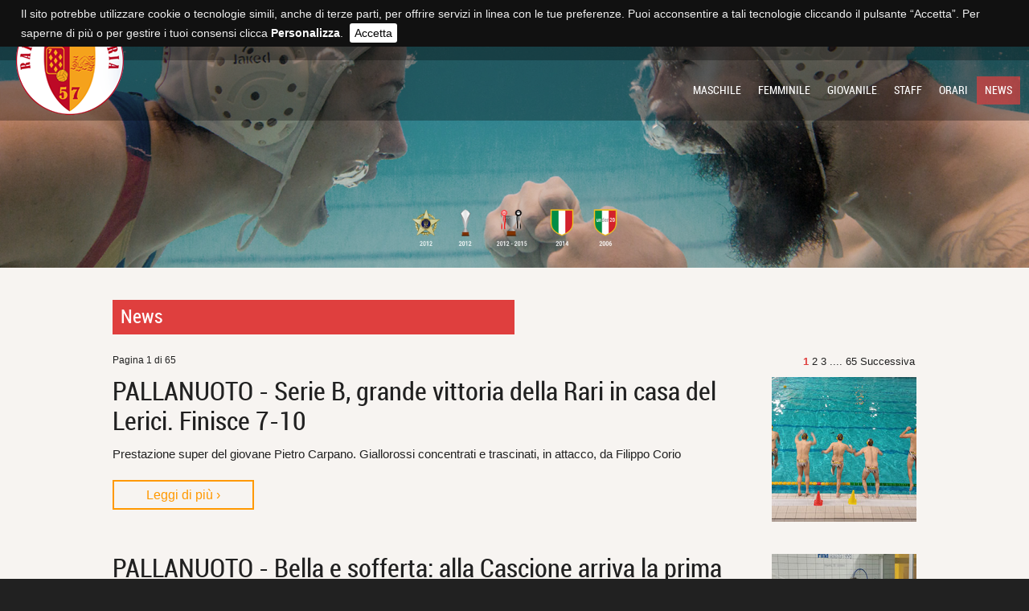

--- FILE ---
content_type: text/html; charset=utf-8
request_url: http://www.rarinantesimperia.eu/index.php?id=1644&tx_news_pi1%5BoverwriteDemand%5D%5Bcategories%5D=137&tx_news_pi1%5Bcontroller%5D=News&cHash=eeb07d6cac9fa25ca772d3b2303c30b2
body_size: 45203
content:
<!DOCTYPE html>
<html lang="it-IT">
<head>

<meta charset="utf-8">
<!-- 
	This website is powered by TYPO3 - inspiring people to share!
	TYPO3 is a free open source Content Management Framework initially created by Kasper Skaarhoj and licensed under GNU/GPL.
	TYPO3 is copyright 1998-2016 of Kasper Skaarhoj. Extensions are copyright of their respective owners.
	Information and contribution at http://typo3.org/
-->




<meta name="generator" content="TYPO3 CMS">
<meta name="author" content="ESPRIMO Web Agency / esprimo.com">
<meta name="robots" content="all">


<link rel="stylesheet" type="text/css" href="/typo3temp/stylesheet_a490dd7cbb.css?1427197191" media="all">
<link rel="stylesheet" type="text/css" href="/fileadmin/resources/css/reset.css?1391773794" media="screen">
<link rel="stylesheet" type="text/css" href="/fileadmin/rarinantesimperia/templates/css/default.css?1540451927" media="all">



<script src="http://ajax.googleapis.com/ajax/libs/jquery/1.5.1/jquery.min.js" type="text/javascript"></script>
<script src="/typo3temp/javascript_bd4d1f63e4.js?1400850225" type="text/javascript"></script>


<link rel="next" href="/index.php?id=1644&amp;tx_news_pi1%5BoverwriteDemand%5D%5Bcategories%5D=137&amp;tx_news_pi1%5Bcontroller%5D=News&amp;tx_news_pi1%5B%40widget_0%5D%5BcurrentPage%5D=2&amp;cHash=8cd90b683f07b9312edebb9f1da02d38" />
    <meta name="viewport" content="width=device-width; initial-scale=1.0" />
    
    <link rel="shortcut icon" type="image/x-icon" href="/fileadmin/rarinantesimperia/templates/images/_icons/favicon.ico"/>
    <link rel="icon" type="image/x-icon" href="/fileadmin/rarinantesimperia/templates/images/_icons/favicon.ico"/>
    <link rel="icon" type="image/gif" href="/fileadmin/rarinantesimperia/templates/images/_icons/favicon.gif"/>
    <link rel="icon" type="image/png" href="/fileadmin/rarinantesimperia/templates/images/_icons/favicon.png"/>
    <link rel="apple-touch-icon" href="/fileadmin/rarinantesimperia/templates/images/_icons/apple-touch-icon.png"/>
    <link rel="apple-touch-icon" href="/fileadmin/rarinantesimperia/templates/images/_icons/apple-touch-icon-57x57.png" sizes="57x57"/>
    <link rel="apple-touch-icon" href="/fileadmin/rarinantesimperia/templates/images/_icons/apple-touch-icon-60x60.png" sizes="60x60"/>
    <link rel="apple-touch-icon" href="/fileadmin/rarinantesimperia/templates/images/_icons/apple-touch-icon-72x72.png" sizes="72x72"/>
    <link rel="apple-touch-icon" href="/fileadmin/rarinantesimperia/templates/images/_icons/apple-touch-icon-76x76.png" sizes="76x76"/>
    <link rel="apple-touch-icon" href="/fileadmin/rarinantesimperia/templates/images/_icons/apple-touch-icon-114x114.png" sizes="114x114"/>
    <link rel="apple-touch-icon" href="/fileadmin/rarinantesimperia/templates/images/_icons/apple-touch-icon-120x120.png" sizes="120x120"/>
    <link rel="apple-touch-icon" href="/fileadmin/rarinantesimperia/templates/images/_icons/apple-touch-icon-128x128.png" sizes="128x128"/>
    <link rel="apple-touch-icon" href="/fileadmin/rarinantesimperia/templates/images/_icons/apple-touch-icon-144x144.png" sizes="144x144"/>
    <link rel="apple-touch-icon" href="/fileadmin/rarinantesimperia/templates/images/_icons/apple-touch-icon-152x152.png" sizes="152x152"/>
    <link rel="apple-touch-icon" href="/fileadmin/rarinantesimperia/templates/images/_icons/apple-touch-icon-180x180.png" sizes="180x180"/>
    <link rel="apple-touch-icon" href="/fileadmin/rarinantesimperia/templates/images/_icons/apple-touch-icon-precomposed.png"/>
    <link rel="icon" type="image/png" href="/fileadmin/rarinantesimperia/templates/images/_icons/favicon-16x16.png" sizes="16x16"/>
    <link rel="icon" type="image/png" href="/fileadmin/rarinantesimperia/templates/images/_icons/favicon-32x32.png" sizes="32x32"/>
    <link rel="icon" type="image/png" href="/fileadmin/rarinantesimperia/templates/images/_icons/favicon-96x96.png" sizes="96x96"/>
    <link rel="icon" type="image/png" href="/fileadmin/rarinantesimperia/templates/images/_icons/favicon-160x160.png" sizes="160x160"/>
    <link rel="icon" type="image/png" href="/fileadmin/rarinantesimperia/templates/images/_icons/favicon-192x192.png" sizes="192x192"/>
    <link rel="icon" type="image/png" href="/fileadmin/rarinantesimperia/templates/images/_icons/favicon-196x196.png" sizes="196x196"/>
    <meta name="msapplication-TileImage" content="/fileadmin/rarinantesimperia/templates/images/_icons/win8-tile-144x144.png"/> 
    <meta name="msapplication-TileColor" content="#ffffff"/> 
    <meta name="msapplication-navbutton-color" content="#ffffff"/> 
    <meta name="application-name" content="Rari Nantes Imperia"/> 
    <meta name="msapplication-tooltip" content="Rari Nantes Imperia"/> 
    <meta name="apple-mobile-web-app-title" content="Rari Nantes Imperia"/> 
    <meta name="msapplication-starturl" content="http://www.rarinantesimperia.eu"/> 
    <meta name="msapplication-square70x70logo" content="/fileadmin/rarinantesimperia/templates/images/_icons/win8-tile-70x70.png"/> 
    <meta name="msapplication-square144x144logo" content="/fileadmin/rarinantesimperia/templates/images/_icons/win8-tile-144x144.png"/> 
    <meta name="msapplication-square150x150logo" content="/fileadmin/rarinantesimperia/templates/images/_icons/win8-tile-150x150.png"/> 
    <meta name="msapplication-wide310x150logo" content="/fileadmin/rarinantesimperia/templates/images/_icons/win8-tile-310x150.png"/> 
    <meta name="msapplication-square310x310logo" content="/fileadmin/rarinantesimperia/templates/images/_icons/win8-tile-310x310.png"/>    <!-- Global site tag (gtag.js) - Google Analytics -->
    <script async src="https://www.googletagmanager.com/gtag/js?id=UA-5875724-33"></script>
    <script>
      window.dataLayer = window.dataLayer || [];
      function gtag(){dataLayer.push(arguments);}
      gtag('js', new Date());

      gtag('config', 'UA-5875724-33', { 'anonymize_ip': true });
    </script><title>News - Rari Nantes Imperia</title><link rel="stylesheet" href="/typo3conf/ext/perfectlightbox/res/css/slightbox.css" type="text/css" media="screen,projection" /><script type="text/javascript" src="/typo3conf/ext/perfectlightbox/res/js/slimbox.2.0.4.yui.js"></script><script type="text/javascript">
	SlimboxOptions.resizeSpeed = 400;
	SlimboxOptions.overlayOpacity = 0.8;
	SlimboxOptions.loop = true;
	SlimboxOptions.allowSave = false;
	SlimboxOptions.slideshowAutoplay = false;
	SlimboxOptions.slideshowInterval = 5000;
	SlimboxOptions.slideshowAutoclose = true;
	SlimboxOptions.counterText = 'Immagine ###x### di ###y###';</script>  <!-- START - slideshow - http://www.woothemes.com/flexslider -->
  <link rel="stylesheet" href="/fileadmin/resources/flexslider/flexslider.css" type="text/css" />
  <!--<script src="//ajax.googleapis.com/ajax/libs/jquery/1.10.2/jquery.min.js"></script>-->
  <script src="/fileadmin/resources/flexslider/jquery.flexslider.js"></script>
  
  <script type="text/javascript">
    $(window).load(function(){
      $('#top').flexslider({
        animation: "fade",
        directionNav: false,
        controlNav: false
      });
      $('#content02 .news').flexslider({
        animation: "slide",
        directionNav: false,
        controlNav: true,
        selector: ".news-list-view > div"
      });
    });
  </script>
  <!-- STOP - slideshow - http://www.woothemes.com/flexslider -->  <!--<script src="//ajax.googleapis.com/ajax/libs/jquery/1.10.2/jquery.min.js"></script>-->
  <script type="text/javascript">
  $(document).ready(function (jQuery) {
    $("a#toggle-navigazione").click(function () {
      $(".nav01").slideToggle();
      $(this).toggleClass("active");
    });
  });
  </script>    <link rel="stylesheet" type="text/css" href="/fileadmin/resources/js/cookiebar/jquery.cookiebar.css" />
    <script type="text/javascript" src="/fileadmin/resources/js/cookiebar/jquery.cookiebar.js"></script>
    <script type="text/javascript">
      $(document).ready(function(){
        $.cookieBar({
          
        });
      });
    </script>
</head>
<body id="p1644">
<div id="container">

  <header id="header">
  
    <h1 id="logo"><a href="/index.php?id=rarinantesimperia" title="Rari Nantes Imperia"><img src="/fileadmin/rarinantesimperia/templates/images/logo.png" width="134" height="135"   alt="Rari Nantes Imperia" ></a></h1>  
     
    <nav id="nav01"><div id="nav-aux"><a id="toggle-navigazione"></a></div><ul class="nav01"><li class="nav01-NO nav01-first"><a href="/index.php?id=rarinantesimperia" title="Home">Home</a></li><li class="nav01-NO"><a href="/index.php?id=631" title="NUOTO">NUOTO</a><ul class="nav01-level2"><li class="nav01-level2-NO nav01-level2-first"><a href="/index.php?id=1643" title="Nuoto libero">Nuoto libero</a></li><li class="nav01-level2-NO"><a href="/index.php?id=1634" title="Prima squadra">Prima squadra</a></li><li class="nav01-level2-NO"><a href="/index.php?id=1636" title="Staff">Staff</a></li><li class="nav01-level2-NO"><a href="/index.php?id=1637" title="Orari">Orari</a></li><li class="nav01-level2-NO"><a href="/index.php?id=1638" title="Collaboratori">Collaboratori</a></li><li class="nav01-level2-NO nav01-level2-last"><a href="/index.php?id=693" title="News">News</a></li></ul></li><li class="nav01-ACT"><a href="/index.php?id=627" title="PALLANUOTO">PALLANUOTO</a><ul class="nav01-level2"><li class="nav01-level2-NO nav01-level2-first"><a href="/index.php?id=629" title="Maschile">Maschile</a></li><li class="nav01-level2-NO"><a href="/index.php?id=628" title="Femminile">Femminile</a></li><li class="nav01-level2-NO"><a href="/index.php?id=630" title="Giovanile">Giovanile</a></li><li class="nav01-level2-NO"><a href="/index.php?id=1626" title="Staff">Staff</a></li><li class="nav01-level2-NO"><a href="/index.php?id=1627" title="Orari">Orari</a></li><li class="nav01-level2-ACT nav01-level2-last"><a href="/index.php?id=1644" title="News">News</a></li></ul></li><li class="nav01-NO"><a href="/index.php?id=1629" title="FITNESS E CORSI">FITNESS E CORSI</a><ul class="nav01-level2"><li class="nav01-level2-NO nav01-level2-first"><a href="/index.php?id=1639" title="Attività">Attività</a></li><li class="nav01-level2-NO"><a href="/index.php?id=1640" title="Staff">Staff</a></li><li class="nav01-level2-NO"><a href="/index.php?id=1641" title="Orari">Orari</a></li><li class="nav01-level2-NO"><a href="/index.php?id=1642" title="Prezzi">Prezzi</a></li><li class="nav01-level2-NO nav01-level2-last"><a href="/index.php?id=1645" title="News">News</a></li></ul></li><li class="nav01-NO"><a href="/index.php?id=1628" title="SCUOLA NUOTO">SCUOLA NUOTO</a><ul class="nav01-level2"><li class="nav01-level2-NO nav01-level2-first"><a href="/index.php?id=1630" title="Attività">Attività</a></li><li class="nav01-level2-NO"><a href="/index.php?id=1631" title="Staff">Staff</a></li><li class="nav01-level2-NO"><a href="/index.php?id=1632" title="Orari">Orari</a></li><li class="nav01-level2-NO"><a href="/index.php?id=1633" title="Prezzi">Prezzi</a></li><li class="nav01-level2-NO nav01-level2-last"><a href="/index.php?id=1646" title="News">News</a></li></ul></li><li class="nav01-NO"><a href="/index.php?id=621" title="Impianto">Impianto</a><ul class="nav01-level2"><li class="nav01-level2-NO nav01-level2-last"><a href="/index.php?id=633" title="Orari e Prezzi">Orari e Prezzi</a></li></ul></li><li class="nav01-NO"><a href="/index.php?id=632" title="Società">Società</a><ul class="nav01-level2"><li class="nav01-level2-NO nav01-level2-first"><a href="/index.php?id=635" title="La Storia">La Storia</a></li><li class="nav01-level2-NO"><a href="/index.php?id=636" title="Palmares">Palmares</a></li><li class="nav01-level2-NO"><a href="/index.php?id=637" title="Chi siamo">Chi siamo</a></li><li class="nav01-level2-NO nav01-level2-last"><a href="/index.php?id=639" title="Lo Staff">Lo Staff</a></li></ul></li><li class="nav01-NO"><a href="/index.php?id=638" title="Multimedia">Multimedia</a><ul class="nav01-level2"><li class="nav01-level2-NO nav01-level2-first"><a href="/index.php?id=641" title="Foto">Foto</a></li><li class="nav01-level2-NO nav01-level2-last"><a href="/index.php?id=640" title="Video">Video</a></li></ul></li><li class="nav01-NO nav01-last"><a href="/index.php?id=622" title="Contatti e Trasparenza">Contatti e Trasparenza</a></li></ul></nav>
    
    <nav id="nav02"><ul class="nav02"><li class="nav01-NO nav01-first"><a href="/index.php?id=629" title="Maschile">Maschile</a></li><li class="nav01-NO"><a href="/index.php?id=628" title="Femminile">Femminile</a></li><li class="nav01-NO"><a href="/index.php?id=630" title="Giovanile">Giovanile</a></li><li class="nav01-NO"><a href="/index.php?id=1626" title="Staff">Staff</a></li><li class="nav01-NO"><a href="/index.php?id=1627" title="Orari">Orari</a></li><li class="nav01-ACT nav01-last"><a href="/index.php?id=1644" title="News">News</a></li></ul></nav>
    
  </header>
  
  
  <section id="top">       <img src="/fileadmin/rarinantesimperia/templates/images/background/interna_pallanuoto.jpg" alt="" /></section>
  
  
  <div id="main">
  
    <div id="mainWrap">
      
    <h1 id="title">News</h1>
    <article id="content01"><div id="c5644" class="csc-default">



<div class="news">
	
	
	
			<div class="news-list-view">
				
						


	
	
		
			
			
				
			
		

		<div class="page-navigation">
			<p>
				Pagina 1 di 65
			</p>
			<ul class="f3-widget-paginator">
				
				
				
				
					
							<li class="current">1</li>
						
				
					
							<li>
								
										<a href="/index.php?id=1644&amp;tx_news_pi1%5BoverwriteDemand%5D%5Bcategories%5D=137&amp;tx_news_pi1%5Bcontroller%5D=News&amp;tx_news_pi1%5B%40widget_0%5D%5BcurrentPage%5D=2&amp;cHash=8cd90b683f07b9312edebb9f1da02d38">2</a>
									
							</li>
						
				
					
							<li>
								
										<a href="/index.php?id=1644&amp;tx_news_pi1%5BoverwriteDemand%5D%5Bcategories%5D=137&amp;tx_news_pi1%5Bcontroller%5D=News&amp;tx_news_pi1%5B%40widget_0%5D%5BcurrentPage%5D=3&amp;cHash=8206016c1126a516f961fae7f4ba0997">3</a>
									
							</li>
						
				
				
					<li>....</li>
				
				
					<li class="last">
						<a href="/index.php?id=1644&amp;tx_news_pi1%5BoverwriteDemand%5D%5Bcategories%5D=137&amp;tx_news_pi1%5Bcontroller%5D=News&amp;tx_news_pi1%5B%40widget_0%5D%5BcurrentPage%5D=65&amp;cHash=ed2451e7fa4746d5195d6e48c1351bd3">65</a>
					</li>
				
				
					<li class="last next">
						<a href="/index.php?id=1644&amp;tx_news_pi1%5BoverwriteDemand%5D%5Bcategories%5D=137&amp;tx_news_pi1%5Bcontroller%5D=News&amp;tx_news_pi1%5B%40widget_0%5D%5BcurrentPage%5D=2&amp;cHash=8cd90b683f07b9312edebb9f1da02d38">
							Successiva
						</a>
					</li>
				
			</ul>
		</div>
		<div class="news-clear"></div>
	




							
								<!--
  =====================
    Partials/List/Item.html
-->
<div class="article articletype-0">
  
  
  
      <div class="news-img-wrap">
        
            <a href="/index.php?id=1644&amp;tx_news_pi1%5Bnews%5D=5724&amp;tx_news_pi1%5Bcontroller%5D=News&amp;tx_news_pi1%5Baction%5D=detail&amp;cHash=d5dd7fe12758ca9f811c8df356313ada">
              
                
                  <img src="/fileadmin/_processed_/csm_Rari_Nantes_Imperia_Olio_Raineri_Lerici_Sport_73d9eb323a.jpg" width="180" height="180" alt="" />
                
                
              
            </a>
          

      </div>
    
  
  
  <!-- header -->
  <div class="header">
    <h3>
      <a href="/index.php?id=1644&amp;tx_news_pi1%5Bnews%5D=5724&amp;tx_news_pi1%5Bcontroller%5D=News&amp;tx_news_pi1%5Baction%5D=detail&amp;cHash=d5dd7fe12758ca9f811c8df356313ada">
        PALLANUOTO - Serie B, grande vittoria della Rari in casa del Lerici. Finisce 7-10
      </a>
    </h3>
  </div>
  
  
  <!-- footer information -->
  <div class="footer">
    <p>
      <!-- date -->
      <span class="news-list-date">
        10/01/2026
      </span>

      <!---->
        <!-- first category -->
        <!--<span class="news-list-category">rarinantesimperia.eu</span>-->
      <!---->
      
      
        <span class="news-list-category">
          
            
                <a href="/index.php?id=1644&amp;tx_news_pi1%5BoverwriteDemand%5D%5Bcategories%5D=33&amp;tx_news_pi1%5Bcontroller%5D=News&amp;cHash=75f109ecf17b7e61de36aa1a6e41212b">rarinantesimperia.eu</a>
              
            ,
          
            
                <a href="/index.php?id=1644&amp;tx_news_pi1%5BoverwriteDemand%5D%5Bcategories%5D=136&amp;tx_news_pi1%5Bcontroller%5D=News&amp;cHash=8bc1e2717e3965d675bc331c3a018eaa">PALLANUOTO</a>
              
            ,
          
            
                <a href="/index.php?id=1644&amp;tx_news_pi1%5BoverwriteDemand%5D%5Bcategories%5D=137&amp;tx_news_pi1%5Bcontroller%5D=News&amp;cHash=eeb07d6cac9fa25ca772d3b2303c30b2">News pallanuoto</a>
              
            
          
        </span>
      

      

      <!-- author -->
      
    </p>
  </div>
  
  
  <!-- teas=ser text -->
  <div class="teaser-text">
    
        <p class="bodytext">Prestazione super del giovane Pietro Carpano. Giallorossi concentrati e trascinati, in attacco, da Filippo Corio</p>
      

    <a class="more" href="/index.php?id=1644&amp;tx_news_pi1%5Bnews%5D=5724&amp;tx_news_pi1%5Bcontroller%5D=News&amp;tx_news_pi1%5Baction%5D=detail&amp;cHash=d5dd7fe12758ca9f811c8df356313ada">
      Leggi di più ›
    </a>
  </div>
  
  
</div>

							
								<!--
  =====================
    Partials/List/Item.html
-->
<div class="article articletype-0">
  
  
  
      <div class="news-img-wrap">
        
            <a href="/index.php?id=1644&amp;tx_news_pi1%5Bnews%5D=5717&amp;tx_news_pi1%5Bcontroller%5D=News&amp;tx_news_pi1%5Baction%5D=detail&amp;cHash=19e46f303ca3067e82471323ec66f99f">
              
                
                  <img src="/fileadmin/_processed_/csm_Pallanuoto_squadra_2025_2026_c4c9de68d8.jpg" width="180" height="180" alt="" />
                
                
              
            </a>
          

      </div>
    
  
  
  <!-- header -->
  <div class="header">
    <h3>
      <a href="/index.php?id=1644&amp;tx_news_pi1%5Bnews%5D=5717&amp;tx_news_pi1%5Bcontroller%5D=News&amp;tx_news_pi1%5Baction%5D=detail&amp;cHash=19e46f303ca3067e82471323ec66f99f">
        PALLANUOTO - Bella e sofferta: alla Cascione arriva la prima vittoria stagionale per 15-14
      </a>
    </h3>
  </div>
  
  
  <!-- footer information -->
  <div class="footer">
    <p>
      <!-- date -->
      <span class="news-list-date">
        20/12/2025
      </span>

      <!---->
        <!-- first category -->
        <!--<span class="news-list-category">rarinantesimperia.eu</span>-->
      <!---->
      
      
        <span class="news-list-category">
          
            
                <a href="/index.php?id=1644&amp;tx_news_pi1%5BoverwriteDemand%5D%5Bcategories%5D=33&amp;tx_news_pi1%5Bcontroller%5D=News&amp;cHash=75f109ecf17b7e61de36aa1a6e41212b">rarinantesimperia.eu</a>
              
            ,
          
            
                <a href="/index.php?id=1644&amp;tx_news_pi1%5BoverwriteDemand%5D%5Bcategories%5D=137&amp;tx_news_pi1%5Bcontroller%5D=News&amp;cHash=eeb07d6cac9fa25ca772d3b2303c30b2">News pallanuoto</a>
              
            ,
          
            
                <a href="/index.php?id=1644&amp;tx_news_pi1%5BoverwriteDemand%5D%5Bcategories%5D=136&amp;tx_news_pi1%5Bcontroller%5D=News&amp;cHash=8bc1e2717e3965d675bc331c3a018eaa">PALLANUOTO</a>
              
            
          
        </span>
      

      

      <!-- author -->
      
    </p>
  </div>
  
  
  <!-- teas=ser text -->
  <div class="teaser-text">
    
        <p class="bodytext">Risolve una palomba di Taramasco a 30 secondi dalla fine. Corio top-scorer con 5 reti</p>
      

    <a class="more" href="/index.php?id=1644&amp;tx_news_pi1%5Bnews%5D=5717&amp;tx_news_pi1%5Bcontroller%5D=News&amp;tx_news_pi1%5Baction%5D=detail&amp;cHash=19e46f303ca3067e82471323ec66f99f">
      Leggi di più ›
    </a>
  </div>
  
  
</div>

							
								<!--
  =====================
    Partials/List/Item.html
-->
<div class="article articletype-0">
  
  
  
      <div class="news-img-wrap">
        
            <a href="/index.php?id=1644&amp;tx_news_pi1%5Bnews%5D=5709&amp;tx_news_pi1%5Bcontroller%5D=News&amp;tx_news_pi1%5Baction%5D=detail&amp;cHash=0b14c3d84ecee825c33a0270345b834b">
              
                
                  <img src="/fileadmin/_processed_/csm_pallone_pallanuoto_921cff89bb.jpg" width="180" height="180" alt="" />
                
                
              
            </a>
          

      </div>
    
  
  
  <!-- header -->
  <div class="header">
    <h3>
      <a href="/index.php?id=1644&amp;tx_news_pi1%5Bnews%5D=5709&amp;tx_news_pi1%5Bcontroller%5D=News&amp;tx_news_pi1%5Baction%5D=detail&amp;cHash=0b14c3d84ecee825c33a0270345b834b">
        PALLANUOTO - SERIE B, la Rari cede in casa del forte Aragno 16-10
      </a>
    </h3>
  </div>
  
  
  <!-- footer information -->
  <div class="footer">
    <p>
      <!-- date -->
      <span class="news-list-date">
        14/12/2025
      </span>

      <!---->
        <!-- first category -->
        <!--<span class="news-list-category">rarinantesimperia.eu</span>-->
      <!---->
      
      
        <span class="news-list-category">
          
            
                <a href="/index.php?id=1644&amp;tx_news_pi1%5BoverwriteDemand%5D%5Bcategories%5D=33&amp;tx_news_pi1%5Bcontroller%5D=News&amp;cHash=75f109ecf17b7e61de36aa1a6e41212b">rarinantesimperia.eu</a>
              
            ,
          
            
                <a href="/index.php?id=1644&amp;tx_news_pi1%5BoverwriteDemand%5D%5Bcategories%5D=136&amp;tx_news_pi1%5Bcontroller%5D=News&amp;cHash=8bc1e2717e3965d675bc331c3a018eaa">PALLANUOTO</a>
              
            ,
          
            
                <a href="/index.php?id=1644&amp;tx_news_pi1%5BoverwriteDemand%5D%5Bcategories%5D=137&amp;tx_news_pi1%5Bcontroller%5D=News&amp;cHash=eeb07d6cac9fa25ca772d3b2303c30b2">News pallanuoto</a>
              
            
          
        </span>
      

      

      <!-- author -->
      
    </p>
  </div>
  
  
  <!-- teas=ser text -->
  <div class="teaser-text">
    
        <p class="bodytext">Poker di Agostini, pesa l'assenza di capitan Cesini</p>
      

    <a class="more" href="/index.php?id=1644&amp;tx_news_pi1%5Bnews%5D=5709&amp;tx_news_pi1%5Bcontroller%5D=News&amp;tx_news_pi1%5Baction%5D=detail&amp;cHash=0b14c3d84ecee825c33a0270345b834b">
      Leggi di più ›
    </a>
  </div>
  
  
</div>

							
								<!--
  =====================
    Partials/List/Item.html
-->
<div class="article articletype-0">
  
  
  
      <div class="news-img-wrap">
        
            <a href="/index.php?id=1644&amp;tx_news_pi1%5Bnews%5D=5707&amp;tx_news_pi1%5Bcontroller%5D=News&amp;tx_news_pi1%5Baction%5D=detail&amp;cHash=6dc5b03e269c8f9c5f1ad92610f49ea0">
              
                
                  <img src="/fileadmin/_processed_/csm_Pallanuoto_Prima_Squadra_calotte_2021_2022_7974156a72.jpg" width="180" height="180" alt="" />
                
                
              
            </a>
          

      </div>
    
  
  
  <!-- header -->
  <div class="header">
    <h3>
      <a href="/index.php?id=1644&amp;tx_news_pi1%5Bnews%5D=5707&amp;tx_news_pi1%5Bcontroller%5D=News&amp;tx_news_pi1%5Baction%5D=detail&amp;cHash=6dc5b03e269c8f9c5f1ad92610f49ea0">
        PALLANUOTO - SERIE B, l'esordio termina in parità: Rari fermata sul 13-13 dal Livorno
      </a>
    </h3>
  </div>
  
  
  <!-- footer information -->
  <div class="footer">
    <p>
      <!-- date -->
      <span class="news-list-date">
        07/12/2025
      </span>

      <!---->
        <!-- first category -->
        <!--<span class="news-list-category">rarinantesimperia.eu</span>-->
      <!---->
      
      
        <span class="news-list-category">
          
            
                <a href="/index.php?id=1644&amp;tx_news_pi1%5BoverwriteDemand%5D%5Bcategories%5D=33&amp;tx_news_pi1%5Bcontroller%5D=News&amp;cHash=75f109ecf17b7e61de36aa1a6e41212b">rarinantesimperia.eu</a>
              
            ,
          
            
                <a href="/index.php?id=1644&amp;tx_news_pi1%5BoverwriteDemand%5D%5Bcategories%5D=137&amp;tx_news_pi1%5Bcontroller%5D=News&amp;cHash=eeb07d6cac9fa25ca772d3b2303c30b2">News pallanuoto</a>
              
            ,
          
            
                <a href="/index.php?id=1644&amp;tx_news_pi1%5BoverwriteDemand%5D%5Bcategories%5D=136&amp;tx_news_pi1%5Bcontroller%5D=News&amp;cHash=8bc1e2717e3965d675bc331c3a018eaa">PALLANUOTO</a>
              
            
          
        </span>
      

      

      <!-- author -->
      
    </p>
  </div>
  
  
  <!-- teas=ser text -->
  <div class="teaser-text">
    
        <p class="bodytext">Mister Rocchi soddisfatto della prova dei suoi ragazzi</p>
      

    <a class="more" href="/index.php?id=1644&amp;tx_news_pi1%5Bnews%5D=5707&amp;tx_news_pi1%5Bcontroller%5D=News&amp;tx_news_pi1%5Baction%5D=detail&amp;cHash=6dc5b03e269c8f9c5f1ad92610f49ea0">
      Leggi di più ›
    </a>
  </div>
  
  
</div>

							
								<!--
  =====================
    Partials/List/Item.html
-->
<div class="article articletype-0">
  
  
  
      <div class="news-img-wrap">
        
            <a href="/index.php?id=1644&amp;tx_news_pi1%5Bnews%5D=5687&amp;tx_news_pi1%5Bcontroller%5D=News&amp;tx_news_pi1%5Baction%5D=detail&amp;cHash=da45ff07b7e2eebe915951db8f201672">
              
                
                  <img src="/fileadmin/_processed_/csm_Rari_Nantes_imperia_2025_squadra_a_bordovasca_f7bc1cec25.jpg" width="180" height="180" alt="" />
                
                
              
            </a>
          

      </div>
    
  
  
  <!-- header -->
  <div class="header">
    <h3>
      <a href="/index.php?id=1644&amp;tx_news_pi1%5Bnews%5D=5687&amp;tx_news_pi1%5Bcontroller%5D=News&amp;tx_news_pi1%5Baction%5D=detail&amp;cHash=da45ff07b7e2eebe915951db8f201672">
        PALLANUOTO MASCHILE - Primo test in vista della Serie B: Rari impegnata a Voltri nel torneo amichevole
      </a>
    </h3>
  </div>
  
  
  <!-- footer information -->
  <div class="footer">
    <p>
      <!-- date -->
      <span class="news-list-date">
        13/11/2025
      </span>

      <!---->
        <!-- first category -->
        <!--<span class="news-list-category">News pallanuoto</span>-->
      <!---->
      
      
        <span class="news-list-category">
          
            
                <a href="/index.php?id=1644&amp;tx_news_pi1%5BoverwriteDemand%5D%5Bcategories%5D=137&amp;tx_news_pi1%5Bcontroller%5D=News&amp;cHash=eeb07d6cac9fa25ca772d3b2303c30b2">News pallanuoto</a>
              
            ,
          
            
                <a href="/index.php?id=1644&amp;tx_news_pi1%5BoverwriteDemand%5D%5Bcategories%5D=136&amp;tx_news_pi1%5Bcontroller%5D=News&amp;cHash=8bc1e2717e3965d675bc331c3a018eaa">PALLANUOTO</a>
              
            ,
          
            
                <a href="/index.php?id=1644&amp;tx_news_pi1%5BoverwriteDemand%5D%5Bcategories%5D=33&amp;tx_news_pi1%5Bcontroller%5D=News&amp;cHash=75f109ecf17b7e61de36aa1a6e41212b">rarinantesimperia.eu</a>
              
            
          
        </span>
      

      

      <!-- author -->
      
    </p>
  </div>
  
  
  <!-- teas=ser text -->
  <div class="teaser-text">
    
        <p class="bodytext">Di fronte alla squadra di Rocchi, ci saranno Brescia, Lerici e Aragno</p>
      

    <a class="more" href="/index.php?id=1644&amp;tx_news_pi1%5Bnews%5D=5687&amp;tx_news_pi1%5Bcontroller%5D=News&amp;tx_news_pi1%5Baction%5D=detail&amp;cHash=da45ff07b7e2eebe915951db8f201672">
      Leggi di più ›
    </a>
  </div>
  
  
</div>

							
								<!--
  =====================
    Partials/List/Item.html
-->
<div class="article articletype-0">
  
  
  
      <div class="news-img-wrap">
        
            <a href="/index.php?id=1644&amp;tx_news_pi1%5Bnews%5D=5671&amp;tx_news_pi1%5Bcontroller%5D=News&amp;tx_news_pi1%5Baction%5D=detail&amp;cHash=6b230c93c5f30220a491e2de84dc5421">
              
                
                  <img src="/fileadmin/_processed_/csm_Pallanuoto_Prima_Squadra_calotte_2021_2022_7974156a72.jpg" width="180" height="180" alt="" />
                
                
              
            </a>
          

      </div>
    
  
  
  <!-- header -->
  <div class="header">
    <h3>
      <a href="/index.php?id=1644&amp;tx_news_pi1%5Bnews%5D=5671&amp;tx_news_pi1%5Bcontroller%5D=News&amp;tx_news_pi1%5Baction%5D=detail&amp;cHash=6b230c93c5f30220a491e2de84dc5421">
        PALLANUOTO MASCHILE - SERIE B, Esordio in casa contro Livorno il 6 dicembre. Chiudiamo il 25 aprile 
      </a>
    </h3>
  </div>
  
  
  <!-- footer information -->
  <div class="footer">
    <p>
      <!-- date -->
      <span class="news-list-date">
        28/10/2025
      </span>

      <!---->
        <!-- first category -->
        <!--<span class="news-list-category">rarinantesimperia.eu</span>-->
      <!---->
      
      
        <span class="news-list-category">
          
            
                <a href="/index.php?id=1644&amp;tx_news_pi1%5BoverwriteDemand%5D%5Bcategories%5D=33&amp;tx_news_pi1%5Bcontroller%5D=News&amp;cHash=75f109ecf17b7e61de36aa1a6e41212b">rarinantesimperia.eu</a>
              
            ,
          
            
                <a href="/index.php?id=1644&amp;tx_news_pi1%5BoverwriteDemand%5D%5Bcategories%5D=137&amp;tx_news_pi1%5Bcontroller%5D=News&amp;cHash=eeb07d6cac9fa25ca772d3b2303c30b2">News pallanuoto</a>
              
            ,
          
            
                <a href="/index.php?id=1644&amp;tx_news_pi1%5BoverwriteDemand%5D%5Bcategories%5D=136&amp;tx_news_pi1%5Bcontroller%5D=News&amp;cHash=8bc1e2717e3965d675bc331c3a018eaa">PALLANUOTO</a>
              
            
          
        </span>
      

      

      <!-- author -->
      
    </p>
  </div>
  
  
  <!-- teas=ser text -->
  <div class="teaser-text">
    
        <p class="bodytext">Pubblicato il calendario del campionato di Serie B</p>
      

    <a class="more" href="/index.php?id=1644&amp;tx_news_pi1%5Bnews%5D=5671&amp;tx_news_pi1%5Bcontroller%5D=News&amp;tx_news_pi1%5Baction%5D=detail&amp;cHash=6b230c93c5f30220a491e2de84dc5421">
      Leggi di più ›
    </a>
  </div>
  
  
</div>

							
								<!--
  =====================
    Partials/List/Item.html
-->
<div class="article articletype-0">
  
  
  
      <div class="news-img-wrap">
        
            <a href="/index.php?id=1644&amp;tx_news_pi1%5Bnews%5D=5618&amp;tx_news_pi1%5Bcontroller%5D=News&amp;tx_news_pi1%5Baction%5D=detail&amp;cHash=db65ccddd19c93209a95d99368edb28d">
              
                
                  <img src="/fileadmin/_processed_/csm_ravetto_armato_vander_auwera_insieme_all_allenatrice_francesca_giulini_festival_074e26b929.jpg" width="180" height="180" alt="" />
                
                
              
            </a>
          

      </div>
    
  
  
  <!-- header -->
  <div class="header">
    <h3>
      <a href="/index.php?id=1644&amp;tx_news_pi1%5Bnews%5D=5618&amp;tx_news_pi1%5Bcontroller%5D=News&amp;tx_news_pi1%5Baction%5D=detail&amp;cHash=db65ccddd19c93209a95d99368edb28d">
        PALLANUOTO GIOVANILE - Armato, Ravetto e Vander Auwera protagoniste al Waterpolo Arena Festival
      </a>
    </h3>
  </div>
  
  
  <!-- footer information -->
  <div class="footer">
    <p>
      <!-- date -->
      <span class="news-list-date">
        08/09/2025
      </span>

      <!---->
        <!-- first category -->
        <!--<span class="news-list-category">rarinantesimperia.eu</span>-->
      <!---->
      
      
        <span class="news-list-category">
          
            
                <a href="/index.php?id=1644&amp;tx_news_pi1%5BoverwriteDemand%5D%5Bcategories%5D=33&amp;tx_news_pi1%5Bcontroller%5D=News&amp;cHash=75f109ecf17b7e61de36aa1a6e41212b">rarinantesimperia.eu</a>
              
            ,
          
            
                <a href="/index.php?id=1644&amp;tx_news_pi1%5BoverwriteDemand%5D%5Bcategories%5D=137&amp;tx_news_pi1%5Bcontroller%5D=News&amp;cHash=eeb07d6cac9fa25ca772d3b2303c30b2">News pallanuoto</a>
              
            ,
          
            
                <a href="/index.php?id=1644&amp;tx_news_pi1%5BoverwriteDemand%5D%5Bcategories%5D=136&amp;tx_news_pi1%5Bcontroller%5D=News&amp;cHash=8bc1e2717e3965d675bc331c3a018eaa">PALLANUOTO</a>
              
            
          
        </span>
      

      

      <!-- author -->
      
    </p>
  </div>
  
  
  <!-- teas=ser text -->
  <div class="teaser-text">
    
        <p class="bodytext">Punti di riferimento per la Rappresentativa Ligure che è arrivata seconda nella rassegna</p>
      

    <a class="more" href="/index.php?id=1644&amp;tx_news_pi1%5Bnews%5D=5618&amp;tx_news_pi1%5Bcontroller%5D=News&amp;tx_news_pi1%5Baction%5D=detail&amp;cHash=db65ccddd19c93209a95d99368edb28d">
      Leggi di più ›
    </a>
  </div>
  
  
</div>

							
								<!--
  =====================
    Partials/List/Item.html
-->
<div class="article articletype-0">
  
  
  
      <div class="news-img-wrap">
        
            <a href="/index.php?id=1644&amp;tx_news_pi1%5Bnews%5D=5576&amp;tx_news_pi1%5Bcontroller%5D=News&amp;tx_news_pi1%5Baction%5D=detail&amp;cHash=b7ee4978fe2a5f9cdc2ed1fb7d109701">
              
                
                  <img src="/fileadmin/_processed_/csm_paolo_ragosa_rari__daniela_torchio__62dd14ab27.jpg" width="180" height="180" alt="" />
                
                
              
            </a>
          

      </div>
    
  
  
  <!-- header -->
  <div class="header">
    <h3>
      <a href="/index.php?id=1644&amp;tx_news_pi1%5Bnews%5D=5576&amp;tx_news_pi1%5Bcontroller%5D=News&amp;tx_news_pi1%5Baction%5D=detail&amp;cHash=b7ee4978fe2a5f9cdc2ed1fb7d109701">
        Staff e allenatori: tante conferme e un grande ritorno. La panchina della femminile a Paolo Ragosa
      </a>
    </h3>
  </div>
  
  
  <!-- footer information -->
  <div class="footer">
    <p>
      <!-- date -->
      <span class="news-list-date">
        14/08/2025
      </span>

      <!---->
        <!-- first category -->
        <!--<span class="news-list-category">rarinantesimperia.eu</span>-->
      <!---->
      
      
        <span class="news-list-category">
          
            
                <a href="/index.php?id=1644&amp;tx_news_pi1%5BoverwriteDemand%5D%5Bcategories%5D=33&amp;tx_news_pi1%5Bcontroller%5D=News&amp;cHash=75f109ecf17b7e61de36aa1a6e41212b">rarinantesimperia.eu</a>
              
            ,
          
            
                <a href="/index.php?id=1644&amp;tx_news_pi1%5BoverwriteDemand%5D%5Bcategories%5D=138&amp;tx_news_pi1%5Bcontroller%5D=News&amp;cHash=13c7d19936b4f378232615f846ca4fad">NUOTO</a>
              
            ,
          
            
                <a href="/index.php?id=1644&amp;tx_news_pi1%5BoverwriteDemand%5D%5Bcategories%5D=44&amp;tx_news_pi1%5Bcontroller%5D=News&amp;cHash=0a221ea3971087fb907d4a7b304707dd">News nuoto</a>
              
            ,
          
            
                <a href="/index.php?id=1644&amp;tx_news_pi1%5BoverwriteDemand%5D%5Bcategories%5D=136&amp;tx_news_pi1%5Bcontroller%5D=News&amp;cHash=8bc1e2717e3965d675bc331c3a018eaa">PALLANUOTO</a>
              
            ,
          
            
                <a href="/index.php?id=1644&amp;tx_news_pi1%5BoverwriteDemand%5D%5Bcategories%5D=137&amp;tx_news_pi1%5Bcontroller%5D=News&amp;cHash=eeb07d6cac9fa25ca772d3b2303c30b2">News pallanuoto</a>
              
            
          
        </span>
      

      

      <!-- author -->
      
    </p>
  </div>
  
  
  <!-- teas=ser text -->
  <div class="teaser-text">
    
        <p class="bodytext">Marchelli direttore sportivo e allenatore dei team di nuoto con Barbara Bonfante. Filippo Rocchi alla guida della maschile</p>
      

    <a class="more" href="/index.php?id=1644&amp;tx_news_pi1%5Bnews%5D=5576&amp;tx_news_pi1%5Bcontroller%5D=News&amp;tx_news_pi1%5Baction%5D=detail&amp;cHash=b7ee4978fe2a5f9cdc2ed1fb7d109701">
      Leggi di più ›
    </a>
  </div>
  
  
</div>

							
								<!--
  =====================
    Partials/List/Item.html
-->
<div class="article articletype-0">
  
  
  
      <div class="news-img-wrap">
        
            <a href="/index.php?id=1644&amp;tx_news_pi1%5Bnews%5D=5535&amp;tx_news_pi1%5Bcontroller%5D=News&amp;tx_news_pi1%5Baction%5D=detail&amp;cHash=15a08bac32b997e9d8ab1511ac86114d">
              
                
                  <img src="/fileadmin/_processed_/csm_rari_nantes_imperia_raineri_femminile_2025__2__b9f935b844.jpg" width="180" height="180" alt="" />
                
                
              
            </a>
          

      </div>
    
  
  
  <!-- header -->
  <div class="header">
    <h3>
      <a href="/index.php?id=1644&amp;tx_news_pi1%5Bnews%5D=5535&amp;tx_news_pi1%5Bcontroller%5D=News&amp;tx_news_pi1%5Baction%5D=detail&amp;cHash=15a08bac32b997e9d8ab1511ac86114d">
        SERIE B FEMMINILE - Rari k.o. ma l'allenatrice Giulini è orgogliosa: &quot;Campionato bellissimo: le ragazze sono cresciute tanto&quot;
      </a>
    </h3>
  </div>
  
  
  <!-- footer information -->
  <div class="footer">
    <p>
      <!-- date -->
      <span class="news-list-date">
        01/06/2025
      </span>

      <!---->
        <!-- first category -->
        <!--<span class="news-list-category">News pallanuoto</span>-->
      <!---->
      
      
        <span class="news-list-category">
          
            
                <a href="/index.php?id=1644&amp;tx_news_pi1%5BoverwriteDemand%5D%5Bcategories%5D=137&amp;tx_news_pi1%5Bcontroller%5D=News&amp;cHash=eeb07d6cac9fa25ca772d3b2303c30b2">News pallanuoto</a>
              
            ,
          
            
                <a href="/index.php?id=1644&amp;tx_news_pi1%5BoverwriteDemand%5D%5Bcategories%5D=136&amp;tx_news_pi1%5Bcontroller%5D=News&amp;cHash=8bc1e2717e3965d675bc331c3a018eaa">PALLANUOTO</a>
              
            ,
          
            
                <a href="/index.php?id=1644&amp;tx_news_pi1%5BoverwriteDemand%5D%5Bcategories%5D=33&amp;tx_news_pi1%5Bcontroller%5D=News&amp;cHash=75f109ecf17b7e61de36aa1a6e41212b">rarinantesimperia.eu</a>
              
            
          
        </span>
      

      

      <!-- author -->
      
    </p>
  </div>
  
  
  <!-- teas=ser text -->
  <div class="teaser-text">
    
        <p class="bodytext">Giallorosse abbandonano i sogni playoff dopo la sconfitta con Milano</p>
      

    <a class="more" href="/index.php?id=1644&amp;tx_news_pi1%5Bnews%5D=5535&amp;tx_news_pi1%5Bcontroller%5D=News&amp;tx_news_pi1%5Baction%5D=detail&amp;cHash=15a08bac32b997e9d8ab1511ac86114d">
      Leggi di più ›
    </a>
  </div>
  
  
</div>

							
								<!--
  =====================
    Partials/List/Item.html
-->
<div class="article articletype-0">
  
  
  
      <div class="news-img-wrap">
        
            <a href="/index.php?id=1644&amp;tx_news_pi1%5Bnews%5D=5534&amp;tx_news_pi1%5Bcontroller%5D=News&amp;tx_news_pi1%5Baction%5D=detail&amp;cHash=25326cf84bce0e57db25309a0545b09e">
              
                
                  <img src="/fileadmin/_processed_/csm_Rari_nantes_Imperia_2025_femminile_b17bd1686b.jpg" width="180" height="180" alt="" />
                
                
              
            </a>
          

      </div>
    
  
  
  <!-- header -->
  <div class="header">
    <h3>
      <a href="/index.php?id=1644&amp;tx_news_pi1%5Bnews%5D=5534&amp;tx_news_pi1%5Bcontroller%5D=News&amp;tx_news_pi1%5Baction%5D=detail&amp;cHash=25326cf84bce0e57db25309a0545b09e">
        SERIE B FEMMINILE - La Rari vince con coraggio e sale al terzo posto
      </a>
    </h3>
  </div>
  
  
  <!-- footer information -->
  <div class="footer">
    <p>
      <!-- date -->
      <span class="news-list-date">
        25/05/2025
      </span>

      <!---->
        <!-- first category -->
        <!--<span class="news-list-category">rarinantesimperia.eu</span>-->
      <!---->
      
      
        <span class="news-list-category">
          
            
                <a href="/index.php?id=1644&amp;tx_news_pi1%5BoverwriteDemand%5D%5Bcategories%5D=33&amp;tx_news_pi1%5Bcontroller%5D=News&amp;cHash=75f109ecf17b7e61de36aa1a6e41212b">rarinantesimperia.eu</a>
              
            ,
          
            
                <a href="/index.php?id=1644&amp;tx_news_pi1%5BoverwriteDemand%5D%5Bcategories%5D=136&amp;tx_news_pi1%5Bcontroller%5D=News&amp;cHash=8bc1e2717e3965d675bc331c3a018eaa">PALLANUOTO</a>
              
            ,
          
            
                <a href="/index.php?id=1644&amp;tx_news_pi1%5BoverwriteDemand%5D%5Bcategories%5D=137&amp;tx_news_pi1%5Bcontroller%5D=News&amp;cHash=eeb07d6cac9fa25ca772d3b2303c30b2">News pallanuoto</a>
              
            
          
        </span>
      

      

      <!-- author -->
      
    </p>
  </div>
  
  
  <!-- teas=ser text -->
  <div class="teaser-text">
    
        <p class="bodytext">Battuto 7-6 Lerici Sport nello scontro diretto</p>
      

    <a class="more" href="/index.php?id=1644&amp;tx_news_pi1%5Bnews%5D=5534&amp;tx_news_pi1%5Bcontroller%5D=News&amp;tx_news_pi1%5Baction%5D=detail&amp;cHash=25326cf84bce0e57db25309a0545b09e">
      Leggi di più ›
    </a>
  </div>
  
  
</div>

							
						


	
	
		
			
			
				
			
		

		<div class="page-navigation">
			<p>
				Pagina 1 di 65
			</p>
			<ul class="f3-widget-paginator">
				
				
				
				
					
							<li class="current">1</li>
						
				
					
							<li>
								
										<a href="/index.php?id=1644&amp;tx_news_pi1%5BoverwriteDemand%5D%5Bcategories%5D=137&amp;tx_news_pi1%5Bcontroller%5D=News&amp;tx_news_pi1%5B%40widget_0%5D%5BcurrentPage%5D=2&amp;cHash=8cd90b683f07b9312edebb9f1da02d38">2</a>
									
							</li>
						
				
					
							<li>
								
										<a href="/index.php?id=1644&amp;tx_news_pi1%5BoverwriteDemand%5D%5Bcategories%5D=137&amp;tx_news_pi1%5Bcontroller%5D=News&amp;tx_news_pi1%5B%40widget_0%5D%5BcurrentPage%5D=3&amp;cHash=8206016c1126a516f961fae7f4ba0997">3</a>
									
							</li>
						
				
				
					<li>....</li>
				
				
					<li class="last">
						<a href="/index.php?id=1644&amp;tx_news_pi1%5BoverwriteDemand%5D%5Bcategories%5D=137&amp;tx_news_pi1%5Bcontroller%5D=News&amp;tx_news_pi1%5B%40widget_0%5D%5BcurrentPage%5D=65&amp;cHash=ed2451e7fa4746d5195d6e48c1351bd3">65</a>
					</li>
				
				
					<li class="last next">
						<a href="/index.php?id=1644&amp;tx_news_pi1%5BoverwriteDemand%5D%5Bcategories%5D=137&amp;tx_news_pi1%5Bcontroller%5D=News&amp;tx_news_pi1%5B%40widget_0%5D%5BcurrentPage%5D=2&amp;cHash=8cd90b683f07b9312edebb9f1da02d38">
							Successiva
						</a>
					</li>
				
			</ul>
		</div>
		<div class="news-clear"></div>
	





					
			</div>
		

</div>
</div></article>

    </div>
  
  </div>
  
  
  <footer id="footer">    <ul class="social">
      <li><a href="https://instagram.com/rarinantesimperia" target="_blank"><img src="/fileadmin/rarinantesimperia/templates/images/instagram.png" alt="Instagram" /></a></li>
      <li><a href="https://www.facebook.com/rarimperia" target="_blank"><img src="/fileadmin/rarinantesimperia/templates/images/facebook.png" alt="Facebook" /></a></li>
      <li><a href="index.php?id=622"><img src="/fileadmin/rarinantesimperia/templates/images/posta.png" alt="Contatti" /></a></li>
    </ul>Copyright &copy;&nbsp;2015&nbsp;-&nbsp;2026&nbsp;A.S.D. Rari Nantes Imperia'57 | P.IVA/C.F.: 00885140087 | Sede legale/operativa: Via S.Lazzaro 1, 18100 Imperia<br />Tel. <a href="tel:+390183650353">+39 0183 650353</a> | Mail: <a href="mailto:segreteriasportivaimperia@gmail.com">segreteriasportivaimperia@gmail.com</a><br /><a href="http://www.esprimo.com" target="_blank">Credits</a>&nbsp;&#124;&nbsp;<a href="http://privacy.esprimo.com" target="_blank">Privacy</a>&nbsp;&#124;&nbsp;<a href="http://typo3v6.esprimo.com/typo3/" target="_blank">Login</a></footer>


</div>
<!-- end container -->




</body>
</html>

--- FILE ---
content_type: text/css
request_url: http://www.rarinantesimperia.eu/fileadmin/rarinantesimperia/templates/css/default.css?1540451927
body_size: 18314
content:
/* ----------------------------- Esprimo Typo3 ---------------------------- */

/* Data ultima modifica: 24 ottobre 2018 */


/*********** #font styles ***********/
@import url(../../../resources/fonts/fontawesome-free-5.0.10/web-fonts-with-css/css/fontawesome-all.min.css);
@import url(../../../resources/fonts/roboto/stylesheet.css);


/* Definizione delle classi principali */
body {
  font-family: "RobotoDraft",arial,sans-serif;
  font-size: 100%;
  color: #212121;
  line-height: 1.166;
  margin: 0px;
  padding: 0px;
  background: #212121;
}
.bodytext, p.align-center, p.align-right, p.align-left, p.align-justify {
  margin: 1em 0;
  font-size: 95%;
  color: #212121;
  line-height: 1.6;
}
.align-center {
  text-align: center;
}
.align-right {
  text-align: right;
}
.align-left {
  text-align: left;
}
.align-justify {
  text-align: justify;
}

a:link, a:visited, a:hover {
  color: #DF3F3E;
  text-decoration: none;
  font-weight: bold;
}
a:hover {
  color: #000;
  text-decoration: none;
}
a {
  outline: none;
}

h1, h2, h3, h4, h5, h6 {
  margin: 0px;
  padding: 0px;
  font-family: 'RobotoCondensed', Arial, sans-serif;
}
h1{
  padding: 15px 0 15px 0;
  margin: 0 0 10px 0;
  font-size: 200%;
  color: #212121;
  font-weight: normal;
}
h2{
  min-width: 210px;
  padding: 0 10px;
  margin: 0 0 10px 0;
  line-height: 35px;
  display: inline-block;
  background: #DF3F3E;
  font-size: 100%;
  color: #FFF;
  font-weight: normal;
  text-transform: uppercase;
}
#content02 h2  {
  min-width: auto;
  display: block;
}
h3{
  padding: 0;
  margin: 0 0 5px 0;
  font-size: 130%;
  color: #212121;
  font-weight: normal;
}
h4{
  padding: 0;
  margin: 0 0 5px 0;
  font-size: 120%;
  color: #DF3F3E;
  font-weight: normal;
}
h5{
  padding: 0;
  margin: 0 0 5px 0;
  font-size: 110%;
  color: #212121;
  font-weight: normal;
}
h6{
  padding: 0;
  margin: 0 0 5px 0;
  font-size: 100%;
  color: #DF3F3E;
  font-weight: normal;
}

ul, ol {
  margin: 1.12em 0;
  margin-left: 40px;
  font-size: 90%;
  line-height: 1.462;
}

hr {
  height: 0px;
  padding: 0px;
  margin: 5px 0px 5px 0px;
  border-top: 1px solid #E8E8E8;
  border-bottom: 0px;
  border-left: 0px;
  border-right: 0px;
  color: #E8E8E8;
}

img {
  border: 0px;
}



/***********************************************/
/* Layout dei Divs principali   (struttura)    */
/***********************************************/

#container {
  width: 100%;
  min-width: 1000px;
  padding: 0px 0px 0px 0px;
  margin: 0px 0px 0px 0px;
}

#header {
  position: absolute;
  top: 0px;
  left: 0px;
  z-index: 80;
  width: 100%;
  height: 150px;
  padding: 0px 0px 0px 0px;
  margin: 0px 0px 0px 0px;
}
#logo {
  position: absolute;
  padding: 0px 0px 0px 0px;
  margin: 8px 0px 0px 20px;
}
#nav01 {
  width: 100%;
  height: 35px;
  padding: 20px 0 20px 0;
  margin: 0px 0px 0px 0px;
  background: rgba(0, 0, 0, 0.50);
}
#nav02 {
  width: 100%;
  height: 35px;
  padding: 20px 0 20px 0;
  margin: 0px 0px 0px 0px;
  background: rgba(0, 0, 0, 0.30);
}
#nav-aux {
  display: none;
}

#top {
  width: 100%;
  padding: 0px 0px 0px 0px;
  margin: 0px 0px 0px 0px;
}
#top img {
  display: block;
  width: 100%;
}

#main {
  width: 100%;
  padding: 40px 0px 60px 0px;
  margin: 0px 0px 0px 0px;
  overflow: hidden;
  background: #F7F4F1;
}
#mainWrap {
  width: 1000px;
  padding: 0px 0px 0px 0px;
  margin: 0px auto;
  overflow: hidden;
}
#mainSx {
  float: left;
  width: 730px;
  padding: 0px 0px 0px 0px;
  margin: 0px 0px 0px 0px;
}
#mainDx {
  float: right;
  width: 230px;
  padding: 10px;
  margin: 0px 0px 0px 0px;
  background: #FFF;
}
#title {
  display: inline-block;
  min-width: 480px;
  padding: 8px 10px 8px 10px;
  margin: 0px auto 15px;
  background: #DF3F3E;
  font-family: 'RobotoCondensed', Arial, sans-serif;
  font-size: 150%;
  color: #FFF;
  font-weight: normal;
  text-align: left;
}
#content01 {
  min-height: 120px;
  padding: 0px 0px 0px 0px;
  margin: 0px auto;
  overflow: hidden;
}

#footer {
  width: 980px;
  padding: 0px 0px 0px 0px;
  margin: -30px auto 30px;
}



/***********************************************/
/* Caratteristiche specifiche dei Divs         */
/***********************************************/

/*********** #nav01 / #nav02 styles ***********/
.nav01,
.nav02 {
  float: right;
  padding: 0px;
  margin: 0px 10px 0px 0px;
  font-family: 'RobotoCondensed', Arial, sans-serif;
  font-size: 100%;
  text-transform: uppercase;
}
.nav01-NO {
  position: relative;
  display: inline-block;
  float: left;
  list-style-type: none;
  font-size: 90%;
}
.nav01-NO a, .nav01-NO a:link, .nav01-NO a:visited, .nav01-NO a:active {
  display: inline-block;
  padding: 0px 10px 0px 10px;
  margin: 0px 1px 0px 0px;
  line-height: 35px;
  color: #FFF;
  font-weight: normal;
  text-decoration: none;
}
.nav01-NO a:hover {
  background: rgba(255, 255, 255, 0.20);
  color: #FFF;
  text-decoration: none;
}
.nav01-ACT {
  position: relative;
  display: inline-block;
  float: left;
  list-style-type: none;
  font-size: 90%;
}
.nav01-ACT a, .nav01-ACT a:link, .nav01-ACT a:visited, .nav01-ACT a:active {
  display: inline-block;
  padding: 0px 10px 0px 10px;
  margin: 0px 1px 0px 0px;
  background: rgba(223, 63, 62, 0.70);
  line-height: 35px;
  color: #FFF;
  font-weight: normal;
  text-decoration: none;
}
.nav01-ACT a:hover {
  color: #FFF;
  text-decoration: none;
}


.nav01-level2 {
  z-index: 1000;
  display: none;
  position: absolute;
  top: 35px;
  left: 0px;
  min-width: 100px;
  padding: 10px 15px 10px 15px;
  margin: 0px 0px 0px 0px;
  overflow: hidden;
  background: #F7F4F1;
  font-size: 100%;
  text-transform: none;
}
.nav01-ACT .nav01-level2 {
  background: #F7F4F1;
}
.nav01-level2-NO {
  list-style-type: none;
  font-size: 110%;
}
.nav01-level2-NO a, .nav01-level2-NO a:link, .nav01-level2-NO a:visited, .nav01-level2-NO a:active {
  display: block;
  padding: 0px 0px 0px 0px;
  margin: 0px 0px 0px 0px;
  background: none;
  line-height: 25px;
  color: #212121;
  font-weight: normal;
  text-decoration: none;
}
.nav01-level2-NO a:hover {
  background: none;
  color: #DF3F3E;
  text-decoration: none;
}
.nav01-level2-ACT {
  list-style-type: none;
  font-size: 110%;
}
.nav01-level2-ACT a, .nav01-level2-ACT a:link, .nav01-level2-ACT a:visited, .nav01-level2-ACT a:active {
  display: block;
  padding: 0px 0px 0px 0px;
  margin: 0px 0px 0px 0px;
  background: none;
  line-height: 25px;
  color: #DF3F3E;
  font-weight: normal;
  text-decoration: none;
}
.nav01-level2-ACT a:hover {
  background: none;
  color: #DF3F3E;
  text-decoration: none;
}

.nav01 li:hover .nav01-level2,
.nav02 li:hover .nav01-level2 {
  display: block;
}



/************** csc-default styles **************/
.csc-default {
  /*padding: 10px;
  overflow: hidden;
  background: #FFF;*/
}


/************** csc-frame-frame1 styles **************/
.csc-frame-frame1 {
  padding: 10px;
  background: #000;
  color: #FFF;
}


/************** csc-frame-frame2 styles **************/
.csc-frame-frame2 {
  
}


/************** social styles **************/
.social {
  padding: 0px;
  margin: 0px 0px 20px 0px;
  font-size: 100%;
}
.social li {
  display: inline-block;
  padding: 0px 0px 0px 0px;
  margin: 0px 10px;
  list-style-type: none;
}


/************** #footer styles **************/
#footer {
  font-size: 90%;
  color: #999;
  font-family: 'RobotoLight', Arial, sans-serif;
  text-align: center;
}
#footer a, #footer a:link, #footer a:visited, #footer a:active {
  color: #FFF;
  font-weight: bold;
  text-decoration: none;
}
#footer a:hover {
  color: #df3f3e;
  text-decoration: none;
}



/************** record di tipo menu styles **************/
ul.csc-menu-1 {
  margin: 0px;
  padding: 0px;
  font-size: 100%;
}
ul.csc-menu-1 li {
  list-style-type: none;
  font-size: 120%;
  text-align: center;
  text-transform: uppercase;
}
ul.csc-menu-1 li a, ul.csc-menu-1 li a:link, ul.csc-menu-1 li a:visited, ul.csc-menu-1 li a:active {
  display: block;
  float: left;
  width: 486px;
  padding: 50px 0px;
  margin: 2px 2px;
  border-bottom: 1px solid #CCCCCC;
  background: #FFFFFF;
  color: #212121;
  font-weight: normal;
  text-decoration: none;
}
ul.csc-menu-1 li a:hover {
  background: #DF3F3E;
  color: #FFF;
  text-decoration: none;
}



/************** tabelle nei contenuti styles **************/
.contenttable p.bodytext {
  margin: 0px;
}
.contenttable, .contenttable td, .contenttable th {
  border: 1px solid #E8E8E8;
  border-collapse:collapse;
  margin:0;
  padding:0;
}
.contenttable {
  width: 100%;
  margin: 5px 0px;
}
.contenttable td, .contenttable th {
  padding: 3px;
}
.contenttable th {
  background-color: #DF3F3E;
}
.contenttable th, .contenttable th p.bodytext {
  color: #FFF;
}



/************** img styles **************/
div.csc-textpic .csc-textpic-imagewrap img {

}



/************** didascalia img styles **************/
.csc-textpic-caption {
  padding-top: 8px;
  color: #212121;
  font-size: 85%;
  text-align: center;
}



/************** bordo img contenuti styles **************/
div.csc-textpic-border div.csc-textpic-imagewrap .csc-textpic-image img, div.csc-textpic-border div.csc-textpic-single-image img {
  padding: 0px;
  border: 2px solid #E8E8E8;
}



/* ---------------------- Classi proprietarie delle Extension ------------------- */

/**************************************/
/* Default styles for news extension */
/**************************************/

/* Visualizzazione List (lista news) */
.news-list-view {
}
.news-list-view .article {
  padding: 0px 0px 0px 0px;
  margin: 0px 0px 40px 0px;
  overflow: hidden;
}
.news-list-view img {
  float: right;
  padding: 0px;
  margin: 0px 0px 0px 10px;
  border: 0px solid #FFF;
  
  /*border-radius:999em;   
  -moz-border-radius:999em;
  -webkit-border-radius:999em;
  -o-border-radius: 999em;*/ 
}
.news-list-view h3 {
  padding: 0px 0px 0px 0px;
  margin: 0px 0px 10px 0px;
  border: 0px;
  font-size: 200%;
}
.news-list-view h3 a, .news-list-view h3 a:link, .news-list-view h3 a:visited, .news-list-view h3 a:active {
  color: #212121;
  font-weight: normal;
  text-decoration: none;
}
.news-list-view h3 a:hover {
  color: #DF3F3E;
  text-decoration: none;
}

.news-list-view p {
  margin: 0px;
  font-size: 95%;
}
.news-list-view .more, .news-list-view .more:link, .news-list-view .more:visited, .news-list-view .more:active {
  display: inline-block;
  padding: 0px 40px;
  margin: 20px 0px 0px 0px;
  border: 2px solid #FF9900;
  line-height: 33px;
  text-align: center;
  font-size: 100%;
  color: #FF9900;
  font-weight: normal;
  text-decoration: none;
}
.news-list-view .more:hover {
  background: #FF9900;
  color: #FFF;
  text-decoration: none;
}

.news-list-view .footer {
  /*display: none;*/
}
.news-list-date {
  display: none;
  margin: 0px 0px 10px 0px;
  color: #DF3F3E;
  font-size: 70%;
  font-weight: normal;
  text-transform: capitalize;
}

.news-list-category {
  display: none;
  margin: 0px 0px 10px 0px;
  color: #DF3F3E;
  font-size: 70%;
  font-weight: normal;
  text-transform: uppercase;
}

.news-list-view .page-navigation {
  margin: 10px 0;
  overflow: hidden;
  font-size: 80%;
}
.news-list-view .page-navigation p {
  float: left;
}
.news-list-view .page-navigation ul {
  float: right;
  margin: 0;
  font-size: 100%;
}
.news-list-view .page-navigation ul li {
  float: left;
  display: block;
  padding: 0 2px;
  list-style-type: none;
}
.news-list-view .page-navigation ul li a, .news-list-view .page-navigation ul li a:link, .news-list-view .page-navigation ul li a:visited, .news-list-view .page-navigation ul li a:active {
  color: #212121;
  font-weight: normal;
  text-decoration: none;
}
.news-list-view .page-navigation ul li a:hover {
  color: #DF3F3E;
  text-decoration: none;
}
.news-list-view .page-navigation ul li.current {
  color: #DF3F3E;
  font-weight: bold;
}


/* Visualizzazione Single (dettaglio news) */
.news-single {
}
.news-single .news-img-wrap {
  float: right;
  padding: 0px 0px 0px 0px;
  margin: 0px 0px 0px 15px;
}
.news-single .news-img-wrap img {
  padding: 0px;
  margin: 0px 0px 0px 0px;
  border: 0px solid #FFF;
}
.news-img-caption {
  padding: 0px 0px 0px 0px;
  margin: 0px 0px 5px 0px;
  font-size: 70%;
}
.news-single h3 {
  padding: 0px 0px 0px 0px;
  margin: 0px 0px 10px 0px;
  border: 0px;
  font-size: 220%;
  color: #212121;
  font-weight: normal;
}
.news-single .teaser-text p.bodytext {
  font-size: 110%;
  font-style: italic;
}
.news-single .news-gallery-wrap {
  padding: 0px 0px 0px 0px;
  margin: 0px 0px 0px 0px;
  overflow: hidden;
}
.news-single .news-gallery-wrap .outer {
  float: left;
  padding: 0px 0px 0px 0px;
  margin: 0px 10px 10px 0px;
}
.news-single .news-gallery-wrap img {
  padding: 0px;
  margin: 0px 0px 0px 0px;
  border: 0px solid #FFF;
}
.socialShareButtons {
  min-height: 30px;
}
.news-backlink-wrap {
  padding: 0px 0px 0px 0px;
  margin: 10px 0px 0px 0px;
  border: 0px;
  font-size: 100%;
}
.news-backlink-wrap a, .news-backlink-wrap a:link, .news-backlink-wrap a:visited, .news-backlink-wrap a:active {
  display: inline-block;
  padding: 0px 40px;
  margin: 0px 0px 0px 0px;
  border: 2px solid #FF9900;
  line-height: 33px;
  text-align: center;
  color: #FF9900;
  font-weight: normal;
  text-decoration: none;
}

.news-backlink-wrap a:hover {
  background: #FF9900;
  color: #FFF;
  text-decoration: none;
}



@media only screen and (max-width: 768px) {
  
  div {
    /*max-width: 100%;*/
    -webkit-transition: all .2s linear .1s;
    -moz-transition: all .2s linear .1s;
    -o-transition: all .2s linear .1s;
    transition: all .2s linear .1s;
  }

  div.csc-textpic .csc-textpic-imagewrap img {
    width: 100%;
    height: auto;
  }

  h2{
    display: block;
  }
  
  #container {
    min-width: inherit;
  }
  #header {
    position: static;
    width: 92%;
    height: auto;
    padding: 10px 4%;
  }
  #logo {
    position: static;
    padding: 0px 0px 0px 0px;
    margin: 0px 0px 0px 0px;
    text-align: center;
  }
  #logo img {
    display: block;
    width: 100px;
    height: auto;
    margin: 0 auto;
  }
  #nav01 {
    position: absolute;
    top: 10px;
    right: 4%;
    width: auto;
    height: auto;
    padding: 0px;
    margin: 0px;
    background: none;
  }
  #nav02 {
    width: 100%;
    height: auto;
    padding: 0px 0px 0px 0px;
    margin: 10px 0px 0px 0px;
    background: none;
  }
  
  #top {
    margin: 0;
  }
  
  #main {
    width: 96%;
    padding: 30px 2%;
    background: #FFF;
  }
  #mainWrap {
    width: 100%;
  }
  #mainSx, #mainDx {
    float: none;
    width: 100%;
    padding: 0;
  }

  #title {
    display: block;
    min-width: 10px;
  }
  #content {
    width: 100%;
  }
  
  #footer {
    width: 92%;
    margin: 20px 4% 40px;
  }
  
  
  /*********** #menu styles ***********/
  #nav-aux {
    display: block;
  }
  #toggle-navigazione {
    display: block;
    padding: 0;
    margin: 0;
    text-decoration: none;
    font-weight: 400;
    cursor: pointer;
  }
  #toggle-navigazione:before {   
    content:"\f0c9";
    font-family: Font Awesome\ 5 Free;
    font-weight: 900;
    font-size: 220%;
    color: #DF0024;
    cursor: pointer;
  }
  .nav01 {
    position: absolute;
    top: 40px;
    right: 0;
    z-index: 1000;
    float: none;
    display: none;
    width: 250px;
    padding: 10px 20px;
    margin: 0px 0px 0px 0px;
    background: #DF3F3E;
    text-align: left;
  }
  .nav01-NO {
    display: block;
    float: none;
    font-size: 95%;
  }
  .nav01-NO a, .nav01-NO a:link, .nav01-NO a:visited, .nav01-NO a:active {
    display: block;
    padding: 4px 0px;
    line-height: 1.166;
    color: #FFFFFF;
  }
  .nav01-NO a:hover {
    background: none;
    color: #FFF;
  }
  .nav01-ACT {
    display: block;
    float: none;
    font-size: 95%;
  }
  .nav01-ACT a, .nav01-ACT a:link, .nav01-ACT a:visited, .nav01-ACT a:active {
    display: block;
    padding: 4px 0px;
    border: 0px;
    line-height: 1.166;
    color: #F7F4F1;
  }
  
  .nav01-level2 {
    display: block;
    position: static;
    padding: 5px 0px 5px 10px;
    background: none;
    text-transform: none;
  }
  .nav01-ACT .nav01-level2 {
    background: none;
  }
  .nav01-level2-NO,
  .nav01-level2-ACT {
    font-size: 90%;
  }

  .nav02 {
    float: none;
    padding: 0px;
    margin: 0px;
    text-align: center;
  }
  .nav02 .nav01-level2,
  .nav02 li:hover .nav01-level2 {
    display: none;
  }
  .nav02 .nav01-NO, .nav02 .nav01-ACT {
    display: inline-block;
  }
  .nav02 .nav01-NO a, .nav02 .nav01-NO a:link, .nav02 .nav01-NO a:visited, .nav02 .nav01-NO a:active,
  .nav02 .nav01-ACT a, .nav02 .nav01-ACT a:link, .nav02 .nav01-ACT a:visited, .nav02 .nav01-ACT a:active {
    display: inline-block;
    padding: 0px 5px;
    line-height: 20px;
  }


  /************** record di tipo menu styles **************/
  ul.csc-menu-1 li a, ul.csc-menu-1 li a:link, ul.csc-menu-1 li a:visited, ul.csc-menu-1 li a:active {
    float: none;
    width: auto;
    padding: 30px 0px;
    margin: 1px 0px;
  }

  /* Visualizzazione List (lista news) */
  .news-list-view {
    text-align: center;
  }
  .news-list-view img {
    width: 100%;
    max-width: 180px;
    height: auto;
    float: none;
    margin: 0px 0px 10px 0px;
  }
  .news-list-view h3 {
    font-size: 180%;
  }
  /* Visualizzazione Single (dettaglio news) */
  .news-single .news-img-wrap {
    float: none;
    margin: 0px;
    text-align: center;
  }
  
}

